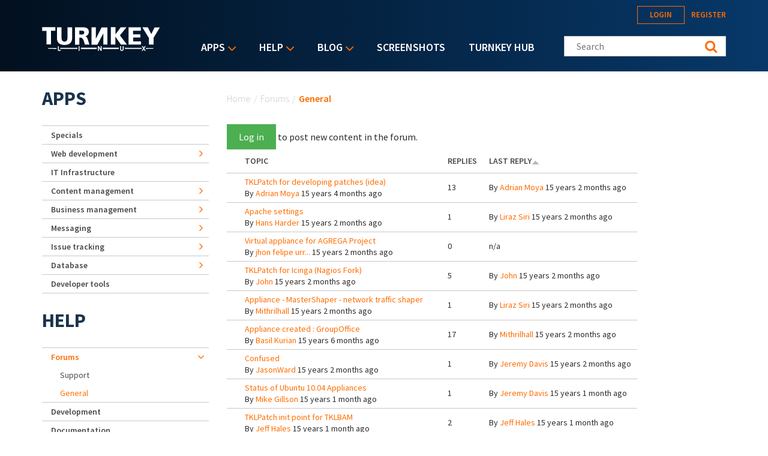

--- FILE ---
content_type: text/html; charset=utf-8
request_url: https://accounts.google.com/o/oauth2/postmessageRelay?parent=https%3A%2F%2Fwww.turnkeylinux.org&jsh=m%3B%2F_%2Fscs%2Fabc-static%2F_%2Fjs%2Fk%3Dgapi.lb.en.2kN9-TZiXrM.O%2Fd%3D1%2Frs%3DAHpOoo_B4hu0FeWRuWHfxnZ3V0WubwN7Qw%2Fm%3D__features__
body_size: 159
content:
<!DOCTYPE html><html><head><title></title><meta http-equiv="content-type" content="text/html; charset=utf-8"><meta http-equiv="X-UA-Compatible" content="IE=edge"><meta name="viewport" content="width=device-width, initial-scale=1, minimum-scale=1, maximum-scale=1, user-scalable=0"><script src='https://ssl.gstatic.com/accounts/o/2580342461-postmessagerelay.js' nonce="srsd9zcoSruhF4L44OECSg"></script></head><body><script type="text/javascript" src="https://apis.google.com/js/rpc:shindig_random.js?onload=init" nonce="srsd9zcoSruhF4L44OECSg"></script></body></html>